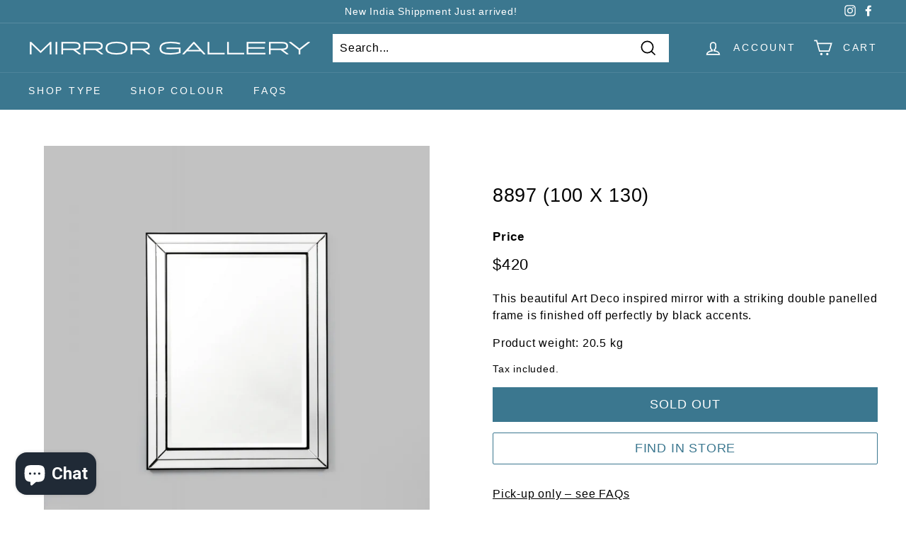

--- FILE ---
content_type: application/javascript; charset=utf-8
request_url: https://stofind.s3-us-west-2.amazonaws.com/customers/mirror-gallery-aus.myshopify.com/script.min.js?shop=mirror-gallery-aus.myshopify.com
body_size: 20598
content:
var sto={};(sto=function(t){return"string"==typeof t?sto.selectors=document.querySelectorAll(t):t.nodeType&&(sto.selectors=t),sto}).selectorEach=function(t){if(0<sto.selectors.length)for(var o=0;o<sto.selectors.length;o++)t(sto.selectors[o]);else t(sto.selectors)},sto.queryString=function(t){if(t){for(var o=Object.keys(t),e="",s=0;s<o.length;s++)e+=(1<=s?"&":"")+o[s]+"="+t[o[s]];return e}},sto.on=function(o,e,s){sto.selectorEach(function(t){t.addEventListener(o,function(t){"string"==typeof e?t.target.matches(e)&&s.call(t.target,t):e.call(this,t)})})},sto.append=function(o){sto.selectorEach(function(t){t.insertAdjacentHTML("beforeend",o)})},sto.prepend=function(o){sto.selectorEach(function(t){t.insertAdjacentHTML("afterbegin",o)})},sto.html=function(o){sto.selectorEach(function(t){t.innerHTML=o})},sto.css=function(e){sto.selectorEach(function(t){for(var o in e)t.style[o]=e[o]})},sto.addClass=function(o){sto.selectorEach(function(t){t.classList.add(o)})},sto.hasClass=function(o){var e=!1;return sto.selectorEach(function(t){e=t.classList.contains(o)}),e},sto.removeClass=function(o){sto.selectorEach(function(t){t.classList.remove(o)})},sto.remove=function(){sto.selectorEach(function(t){t.parentNode&&t.parentNode.removeChild(t)})},sto.ajax=function(t,o,e,s){var n=new XMLHttpRequest;n.open(t,o,!0),"POST"===t&&(n.setRequestHeader("Content-Type","application/x-www-form-urlencoded"),n.send(sto.queryString(e)||null)),n.onreadystatechange=function(){4==this.readyState&&200==this.status&&s(this.response)},n.send()},sto.get=function(t,o,e){var s=o?t+"?"+sto.queryString(o):t;return sto.ajax("GET",s,{},e)},sto.post=function(t,o,e){return sto.ajax("POST",t,o,e)},sto.parseHTML=function(t){var o="";if(o+="<"+t.type,t.props)for(var e in t.props)o+=" "+e+'="'+t.props[e]+'"';if(o+=">",t.value&&(o+=t.value),t.children)for(var s=0;s<t.children.length;s++)o+=sto.parseHTML(t.children[s]);return o+="</"+t.type+">"},sto.addStyle=function(t,o,e){var s=Object.keys(o),n="";n+=t,n+="{";for(var a=0;a<s.length;a++){var r=e?"":";";n+=s[a]+":"+o[s[a]]+r}return n+="}"},sto.parseCSS=function(t,o,e){var s="";if(Array.isArray(t))for(var n=0;n<t.length;n++)if(t[n].mediaQuery){var a=t[n].selectors;s+="@media only screen and ("+t[n].mediaQuery+"){";for(var r=0;r<a.length;r++)s+=sto.addStyle(a[r].selector,a[r].styles);s+="}"}else s+=sto.addStyle(t[n].selector,t[n].styles,t[n].keyframes);else s+=sto.addStyle(t,o,e);return s};var settings={general:{location:{search:!(sto.addFonts=function(t){for(var o="",e=0;e<t.length;e++)o+="@import url("+t[e].url+");";return o}),address:!0,zip:!0,city:!0,state:!0,country:!1}},appearance:{findInStore:{settings:{injection:{position:"afterbegin",selectorType:"ID",selector:""},visibility:!0},colors:{background:"#ffffff",text:"#3B778F",backgroundHover:"#3B778F",textHover:"#ffffff"},spacing:{marginTop:"15",marginBottom:"5",paddingTopBottom:"11",paddingLeftRight:"15"},typography:{fontSize:"14",fontWeight:"700",textTransform:"uppercase"}},modal:{settings:{modalStyle:"sidebar"},colors:{text:{headingsAndLinks:"#010101",text:"#010101"},buttons:{primaryButtons:"#3B778F",primaryLabels:"#ffffff",secondaryButtons:"#ffffff",secondaryLabels:"#010101"},formFields:{text:"#010101",secondaryText:"#010101",background:"#ffffff",secondaryBackground:"#f5f5f5",borders:"#bcbcbc"},modal:{primaryBorders:"#bcbcbc",secondaryBorders:"#3B778F ",background:"#ffffff"}},typography:{fontSize:"15",fontWeight:"400",textTransform:"none"}},customCss:'.stofind-open-modal {\n  border: 1px solid #3B778F;\n  font-family: "Helvetica Neue", Arial, "Lucida Grande", sans-serif !important;\n  font-size: 18px !important;\n  font-weight: normal !important;\n}\n'},content:{buttons:{findInStore:"Find in Store",checkInStore:"Check in Stores",backToResult:"Back to Result"},stockInformationPanel:{headerTitle:"Find in Store",location:"Location",locationSearchText:"Search by city,state,zip code",notFoundTitle:"No location found",notFoundText:"We did not found the location what you look at. Please make sure you write correctly the location.",closedText:"Closed",footerNote:"Please note that our inventory levels can change quickly. Feel free to contact the relevant store to check what's available."}},injectionSelector:""};!function(){"use strict";var r;meta.product&&((r=r||{}).init=function(){r.shop=Shopify.shop,r.apiURL="https://kppj0cl026.execute-api.us-east-1.amazonaws.com/api",r.ajaxLoaded=!1,this.modalHTML(),this.fonts(),this.mainCSS(),this.modal()},r.multipleVariants=function(){for(var t="",o=document.querySelectorAll(".sto-product-variants select"),e=0;e<o.length;e++)t=t+(t?" / ":"")+o[e].value;for(var s,n=r.apiURL+"/product-variant/stores",a=meta.product.variants,e=0;e<a.length;e++){a[e].public_title===t&&(s=a[e].id,r.getLocations(n,s))}},r.modalHTML=function(){var t=1<meta.product.variants.length||settings.general.location.search?{type:"span",props:{class:"sto-back-to-options hidden"}}:{},o="popup"===settings.appearance.modal.settings.modalStyle?"stofind-popup-modal":"stofind-sidebar-modal",e=settings.content.stockInformationPanel.footerNote,s=e?{type:"div",props:{class:"sto-modal-footer"},children:[{type:"div",props:{class:"sto-footer-note"},children:[{type:"span",props:{class:"sto-info-icon"}},{type:"span",value:e}]}]}:{},n=sto.parseHTML({type:"div",props:{class:"stofind-modal "+o},children:[{type:"div",props:{class:"sto-backdrop"}},{type:"div",props:{class:"sto-modal"},children:[{type:"div",props:{class:"sto-modal-wrapper"},children:[{type:"div",props:{class:"sto-modal-header"},children:[t,{type:"h2",value:settings.content.stockInformationPanel.headerTitle},{type:"span",props:{class:"sto-modal-closer"}}]},{type:"div",props:{class:"sto-modal-content"},children:[{type:"div",props:{class:"sto-modal-options"},children:[{type:"div",props:{class:"sto-modal-options-variants"},children:[]},{type:"div",props:{class:"sto-modal-options-actions"},children:[{type:"div",props:{class:"sto-search-location-wrapper"+(settings.general.location.search?"":" hidden")},children:[{type:"label",props:{for:"search-location"},value:settings.content.stockInformationPanel.location},{type:"input",props:{type:"text",class:"sto-search-location",id:"search-location",placeholder:settings.content.stockInformationPanel.locationSearchText}}]},{type:"span",props:{class:"sto-check-in-store"},value:settings.content.buttons.checkInStore},{type:"span",props:{class:"sto-back-to-result hidden"},value:settings.content.buttons.backToResult}]}]},{type:"div",props:{class:"sto-locations-wrapper hidden"},children:[{type:"div",props:{class:"sto-loader"},value:'<svg viewBox="0 0 44 44" xmlns="http://www.w3.org/2000/svg"><path d="M15.542 1.487A21.507 21.507 0 00.5 22c0 11.874 9.626 21.5 21.5 21.5 9.847 0 18.364-6.675 20.809-16.072a1.5 1.5 0 00-2.904-.756C37.803 34.755 30.473 40.5 22 40.5 11.783 40.5 3.5 32.217 3.5 22c0-8.137 5.3-15.247 12.942-17.65a1.5 1.5 0 10-.9-2.863z"></path></svg>'}]}]},s]}]}]});sto("body").append(n)},r.fonts=function(){var t=sto.addFonts([{url:"https://fonts.googleapis.com/css2?family=Roboto:wght@400;700;900&display=swap"}]);sto("head").append('<style id="stofind-fonts">'+t+"</style>")},r.mainCSS=function(){var t=sto.parseCSS([{selector:".sto-modal",styles:{"--color-headings-links":settings.appearance.modal.colors.text.headingsAndLinks,"--color-text":settings.appearance.modal.colors.text.text,"--color-btn-primary":settings.appearance.modal.colors.buttons.primaryButtons,"--color-btn-primary-text":settings.appearance.modal.colors.buttons.primaryLabels,"--color-btn-secondary":settings.appearance.modal.colors.buttons.secondaryButtons,"--color-btn-secondary-text":settings.appearance.modal.colors.buttons.secondaryLabels,"--color-text-field":settings.appearance.modal.colors.formFields.background,"--color-text-field-text":settings.appearance.modal.colors.formFields.text,"--color-text-field-border":settings.appearance.modal.colors.formFields.borders,"--color-primary-border":settings.appearance.modal.colors.modal.primaryBorders,"--color-secondary-border":settings.appearance.modal.colors.modal.secondaryBorders,"--color":settings.appearance.modal.colors.modal.background,"--font-size":settings.appearance.modal.typography.fontSize+"px","--font-weight":settings.appearance.modal.typography.fontWeight,"--text-transform":settings.appearance.modal.typography.textTransform}},{selector:".hidden",styles:{display:"none !important"}},{selector:".sto-modal label",styles:{display:"inline-block",font:"normal var(--font-weight,400) var(--font-size,15px)/1.2 'Roboto', sans-serif","margin-bottom":"4px",cursor:"pointer",color:"var(--color-text,#000)","text-transform":"var(--text-transform,none)"}},{selector:".sto-modal,.sto-modal input,.sto-modal select,.stofind-open-modal",styles:{"-moz-appearance":"none","-webkit-appearance":"none",appearance:"none","-webkit-font-smoothing":"antialiased","-webkit-text-size-adjust":"100%"}},{selector:".sto-modal input,.sto-modal select",styles:{width:"100%",height:"auto",font:"var(--font-weight,400) var(--font-size,15px)/1.2 'Roboto', sans-serif","letter-spacing":"normal",margin:0,"text-transform":"var(--text-transform,none)",border:"1px solid var(--color-text-field-border,#ccc)","border-radius":"4px","background-color":"var(--color-text-field,#fff)",color:"var(--color-text-field-text,#000)",outline:"none"}},{selector:".sto-modal select",styles:{background:"var(--color-text-field,#fff) url('//stofind.s3-us-west-2.amazonaws.com/assets/ico-select.svg') no-repeat right 15px center"}},{selector:".sto-modal input:focus,.sto-modal select:focus",styles:{outline:"#0060cc auto 1px"}},{selector:".stofind-modal a,.stofind-open-modal,.stofind-open-modal:hover,.stofind-open-modal:focus",styles:{opacity:1}},{selector:".stofind-modal-opened",styles:{overflow:"hidden"}},{selector:".stofind-modal",styles:{opacity:0,position:"fixed",left:0,right:0,top:0,bottom:0,display:"-webkit-box",display:"-ms-flexbox",display:"flex","-webkit-box-pack":"center","-ms-flex-pack":"center","justify-content":"center","-webkit-box-align":"center","-ms-flex-align":"center","align-items":"center","z-index":1e4,"pointer-events":"none","-webkit-transition":"opacity .3s ease,visibility 0ms","-o-transition":"opacity .3s ease,visibility 0ms",transition:"opacity .3s ease,visibility 0ms"}},{selector:".stofind-modal-open",styles:{opacity:1,"pointer-events":"all"}},{selector:".sto-backdrop",styles:{width:"100%",height:"100%",position:"fixed",top:0,left:0,cursor:"pointer",background:"rgba(0,0,0,.15)"}},{selector:".stofind-sidebar-modal .sto-modal",styles:{width:"600px","-webkit-transform":"translateX(100%)",transform:"translateX(100%)"}},{selector:".stofind-modal-open.stofind-sidebar-modal .sto-modal",styles:{"-webkit-transform":"none",transform:"none"}},{selector:".stofind-popup-modal .sto-modal",styles:{width:"600px",height:"750px","max-height":"100vh",margin:"auto",left:0,right:0}},{selector:".sto-modal",styles:{font:"var(--font-weight,400) var(--font-size,15px)/1.2 'Roboto', sans-serif","text-transform":"var(--text-transform,none)",overflow:"hidden","-ms-flex-negative":0,"flex-shrink":0,position:"absolute",top:0,bottom:0,right:0,"z-index":100,color:"var(--color-text,#000)","background-color":"var(--color,#fff)","box-shadow":"0 0 30px 0 rgba(0,0,0,.1)",display:"-webkit-box",display:"-ms-flexbox",display:"flex","-webkit-box-orient":"vertical","-webkit-box-direction":"normal","-ms-flex-direction":"column","flex-direction":"column","-webkit-transition":"-webkit-transform .3s",transition:"-webkit-transform .3s",transition:"transform .3s",transition:"transform .3s, -webkit-transform .3s"}},{selector:".stofind-modal-open .sto-modal .sto-modal-wrapper",styles:{opacity:1}},{selector:".sto-modal .sto-modal-wrapper",styles:{display:"flex","flex-direction":"column","justify-content":"space-between",height:"100%",padding:"0 60px 30px 60px","margin-top":"80px",overflow:"auto",opacity:0}},{selector:".sto-modal .sto-modal-header",styles:{width:"100%",padding:"25px 0 25px 35px",height:"80px","background-color":"var(--color,#fff)","box-shadow":"0 4px 160px 0 rgba(36, 43, 46, 0.16)","text-align":"center",position:"absolute",top:0,left:0,"z-index":5}},{selector:".sto-modal .sto-modal-header h2",styles:{display:"inline-block",font:"700 24px/1.2 'Roboto', sans-serif",margin:0,padding:0,"text-transform":"none","letter-spacing":"0.8px",color:"var(--color-headings-links,#000)"}},{selector:".sto-back-to-options",styles:{padding:"7px",border:"solid var(--color-headings-links,#000)","border-width":"0 2px 2px 0",position:"absolute",top:"50%",left:"35px",transform:"rotate(135deg)","-webkit-transform":"rotate(135deg) translateX(-50%)",cursor:"pointer",transition:"opacity .3s ease"}},{selector:".sto-back-to-options:hover",styles:{opacity:"0.7"}},{selector:".sto-modal .sto-modal-options",styles:{"margin-top":"25px"}},{selector:".stofind-find-in-store-button",styles:{"min-width":"155px",flex:"auto"}},{selector:".stofind-find-in-store-button .stofind-open-modal",styles:{display:"block",width:"100%","font-family":"'Roboto', sans-serif","font-size":settings.appearance.findInStore.typography.fontSize+"px","font-weight":settings.appearance.findInStore.typography.fontWeight,"line-height":"1.2",padding:settings.appearance.findInStore.spacing.paddingTopBottom+"px "+settings.appearance.findInStore.spacing.paddingLeftRight+"px",margin:0,background:settings.appearance.findInStore.colors.background,color:settings.appearance.findInStore.colors.text,"text-decoration":"none","text-align":"center","text-transform":settings.appearance.findInStore.typography.textTransform,"border-radius":"2px","margin-top":settings.appearance.findInStore.spacing.marginTop+"px","margin-bottom":settings.appearance.findInStore.spacing.marginBottom+"px"}},{selector:".stofind-find-in-store-button .stofind-open-modal:hover,.stofind-find-in-store-button .stofind-open-modal:focus",styles:{color:settings.appearance.findInStore.colors.textHover,"background-color":settings.appearance.findInStore.colors.backgroundHover}},{selector:".sto-product-variants .sto-product-options-select",styles:{padding:"18px 20px","margin-bottom":"15px"}},{selector:".sto-check-in-store, .sto-back-to-result",styles:{display:"block",width:"100%",font:"900 14px/1.2 'Roboto', sans-serif",padding:"20px 15px","margin-bottom":"15px","text-transform":"uppercase","text-align":"center",border:"1px solid transparent","border-radius":"4px",transition:"background-color .3s ease","text-decoration":"none",cursor:"pointer","background-color":"var(--color-btn-primary, #000)",color:"var(--color-btn-primary-text, #fff)"}},{selector:".sto-back-to-result",styles:{"background-color":"var(--color-btn-secondary, #fff)",color:"var(--color-btn-secondary-text, #000)","border-color":"var(--color-btn-primary, #000)"}},{selector:".sto-back-to-result:hover",styles:{"background-color":"var(--color-btn-primary, #000)",color:"var(--color-btn-primary-text, #fff)"}},{selector:".sto-loader",styles:{"text-align":"center",position:"absolute",top:"50%",left:0,right:0,transform:"translateY(-50%)"}},{selector:".sto-loader svg",styles:{height:"45px",width:"45px",animation:"stofind-Spinner 500ms linear infinite; fill: #0060cc"}},{selector:"@keyframes stofind-Spinner",keyframes:!0,styles:{"to { transform":"rotate(360deg)}"}},{selector:".sto-modal-header .sto-modal-closer",styles:{position:"absolute",top:"50%",right:"32px",width:"32px",height:"32px",opacity:"0.3",transition:"opacity .3s ease",transform:"translateY(-50%)",cursor:"pointer"}},{selector:".sto-modal-header .sto-modal-closer:hover",styles:{opacity:1}},{selector:".sto-modal-closer:before,.sto-modal-closer:after",styles:{position:"absolute",left:"15px",content:'""',height:"33px",width:"2px","background-color":"var(--color-headings-links,#000)"}},{selector:".sto-modal-closer:before",styles:{transform:"rotate(45deg)"}},{selector:".sto-modal-closer:after",styles:{transform:"rotate(-45deg)"}},{selector:".sto-modal-wrapper .sto-search-location",styles:{width:"100%",padding:"18px 20px","margin-bottom":"25px",color:settings.appearance.modal.colors.formFields.secondaryText,"background-color":settings.appearance.modal.colors.formFields.secondaryBackground}},{selector:".sto-modal-footer",styles:{"margin-top":"30px"}},{selector:".sto-footer-note",styles:{display:"flex","align-items":"center"}},{selector:".sto-footer-note .sto-info-icon::before",styles:{content:'""',display:"inline-block",width:"22px",height:"22px","margin-right":"13px",background:"url(//stofind.s3-us-west-2.amazonaws.com/assets/info-icon.png) no-repeat","background-size":"cover"}},{selector:".sto-footer-note span:not(.sto-info-icon)",styles:{opacity:"0.7"}},{mediaQuery:"max-width: 600px",selectors:[{selector:".stofind-modal .sto-modal",styles:{width:"100%"}},{selector:".sto-modal .sto-modal-wrapper",styles:{padding:"0 30px 30px 30px","margin-top":"70px"}},{selector:".sto-modal .sto-modal-header",styles:{padding:"20px 0 20px 35px",height:"70px"}},{selector:".sto-modal .sto-modal-header h2",styles:{"font-size":"22px"}},{selector:".sto-modal .sto-modal-options",styles:{"margin-top":"15px"}},{selector:".sto-modal label,.sto-product-variants .sto-product-options-select, .sto-search-location-wrapper .sto-search-location",styles:{"font-size":"14px"}},{selector:".sto-check-in-store, .sto-back-to-result",styles:{"font-size":"13px"}},{selector:".sto-modal-footer",styles:{left:"30px",right:"30px"}}]},{mediaQuery:"max-width: 400px",selectors:[{selector:".sto-modal .sto-modal-header h2",styles:{"font-size":"18px"}},{selector:".sto-back-to-options",styles:{padding:"6px",left:"15px"}},{selector:".sto-modal-header .sto-modal-closer",styles:{height:"25px",right:"15px"}},{selector:".sto-modal-closer:before, .sto-modal-closer:after",styles:{height:"25px"}}]}]);sto("head").append('<style id="stofind-css">'+t+"</style>"),sto("head").append('<style id="stofind-custom-css">'+settings.appearance.customCss+"</style>")},r.modal=function(){var t,o;settings.appearance.findInStore.settings.visibility&&((t=document.createElement("div")).className="stofind-find-in-store-button",t.innerHTML='<a href="#" class="stofind-open-modal">'+settings.content.buttons.findInStore+"</a>",o=settings.appearance.findInStore.settings.injection.position,settings.injectionSelector?document.querySelector(settings.injectionSelector).insertAdjacentElement(o,t):document.querySelector('form[action*="/cart/add"] [type="submit"]').after(t),sto(".stofind-open-modal").on("click",function(t){t.preventDefault(),sto("body").addClass("stofind-modal-opened"),sto(".stofind-modal").addClass("stofind-modal-open"),1<meta.product.variants.length?document.querySelector(".sto-product-variants")||sto(".sto-modal-options-variants").append(sto.parseHTML(stofindProductOptions)):settings.general.location.search||document.querySelector(".sto-check-in-store").click()}),sto(".sto-check-in-store").on("click",function(){var t;1<meta.product.variants.length?r.multipleVariants():(t=r.apiURL+"/product/stores",r.getLocations(t,meta.product.id)),sto(".sto-modal-options").addClass("hidden"),(1<meta.product.variants.length||settings.general.location.search)&&sto(".sto-back-to-options").removeClass("hidden"),sto(".sto-locations-wrapper").removeClass("hidden"),sto(".sto-loader").removeClass("hidden"),sto(".sto-locations,.sto-notfound").remove()}),sto(".sto-back-to-result").on("click",function(){sto(".sto-back-to-options,.sto-locations-wrapper").removeClass("hidden"),sto(".sto-modal-options").addClass("hidden")}),(1<meta.product.variants.length||settings.general.location.search)&&sto(".sto-back-to-options").on("click",function(){sto(".sto-back-to-options,.sto-locations-wrapper").addClass("hidden"),sto(".sto-modal-options, .sto-back-to-result").removeClass("hidden")}),sto(".stofind-modal .sto-backdrop, .sto-modal-closer").on("click",function(){sto("body").removeClass("stofind-modal-opened"),sto(".stofind-modal").removeClass("stofind-modal-open")}),sto(".sto-locations-wrapper").on("click",".sto-location-item",function(){sto(this).hasClass("sto-location-item-opened")?sto(this).removeClass("sto-location-item-opened"):(sto(".sto-location-item").removeClass("sto-location-item-opened"),sto(this).addClass("sto-location-item-opened"))}))},r.getLocations=function(t,o){var e={shop:r.shop,searchedLocation:document.getElementById("search-location").value,id:o};r.ajaxLoaded||sto.get(t,e,function(t){var o=JSON.parse(t),e=sto("#stofind-css");e.hasClass("append")||(e.append(sto.parseCSS(o.styles)),e.addClass("append")),sto(".sto-locations-wrapper").append(sto.parseHTML(o.result)),sto(".sto-loader").addClass("hidden"),r.ajaxLoaded=!1}),r.ajaxLoaded=!0},r.init())}();